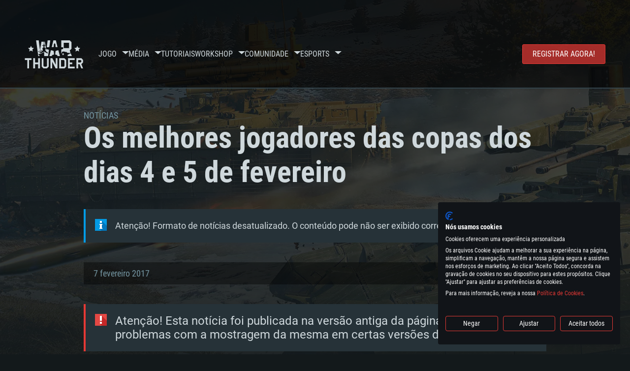

--- FILE ---
content_type: text/html; charset=UTF-8
request_url: https://warthunder.com/pt/news/915-esports-os-melhores-jogadores-das-copas-dos-dias-4-e-5-de-fevereiro-pt
body_size: 14410
content:
    
<!DOCTYPE HTML>
<html xml:lang="en" lang="pt">


<head>
<meta charset="utf-8"/>

<link rel="preconnect" href="https://js.gaijin.net"/>
<link rel="preconnect" href="https://login.gaijin.net"/>

<meta http-equiv="Content-Language" content="pt" />
<meta name="viewport" content="width=device-width">
<meta name="description" content="Jogue grátis com amigos no jogo online mais realista."/>
    <meta name="robots" content="index, follow" />
<meta name="vk-verify" content="946390" />
<meta name="twitter:card" content="summary" />
<meta name="twitter:image" content="https://warthunder.com/i/opengraph-wt.jpg" />
<meta property="fb:app_id" content="733818833421721"/>
<meta property="og:type" content="website"/>
<meta property="og:title" content="[eSports] Os melhores jogadores das copas dos dias 4 e 5 de fevereiro - Notícias - War Thunder"/>
<meta name="description" property="og:description" content="Jogue grátis com amigos no jogo online mais realista."/>
<meta id="meta_img" property="og:image" content="https://warthunder.com/i/opengraph-wt.jpg"/>
<meta property="og:url" content="https://warthunder.com/pt/news/915-esports-os-melhores-jogadores-das-copas-dos-dias-4-e-5-de-fevereiro-pt"/>
<meta name="msapplication-config" content="https://warthunder.com/i/favicons/browserconfig.xml" />
<meta name="msapplication-TileColor" content="#ffffff">
<meta name="msapplication-TileImage" content="https://warthunder.com/i/favicons/mstile-70x70.png">
<meta name="msapplication-TileImage" content="https://warthunder.com/i/favicons/mstile-144x144.png">
<meta name="msapplication-TileImage" content="https://warthunder.com/i/favicons/mstile-150x150.png">
<meta name="msapplication-TileImage" content="https://warthunder.com/i/favicons/mstile-310x150.png">
<meta name="msapplication-TileImage" content="https://warthunder.com/i/favicons/mstile-310x310.png">
<meta name="theme-color" content="#ffffff">
    <!-- Hreflang support -->
<!-- end Hreflang support -->



<meta name="google-site-verification" content="qOmpn-cDk_wb_Ih43O-C6h_A_TfjeiWRQPLA5Px26ag" />
<meta name="google-site-verification" content="PvBcjtIyH0cwgEKuqoXFi2WjFGS7NJynkFT6GytB0_s" />
<meta name='yandex-verification' content='42a9a8540eddd7b3' />

<meta name="csrf-param" content="_csrf">
<meta name="csrf-token" content="mPSsqfFG-M41691yxxR7r6m6nwGRlbHqKyqcuVHLIQGrk_jaky7P-VjcghSLUhiY3cD3ctekxLBfbe7aN5RKag==">



<link rel="canonical" href="https://warthunder.com/pt/news/915-esports-os-melhores-jogadores-das-copas-dos-dias-4-e-5-de-fevereiro-pt" />
<link rel="shortcut icon" href="https://warthunder.com/i/favicons/favicon.ico" type="image/x-icon">
<link rel="apple-touch-icon" sizes="57x57" href="https://warthunder.com/i/favicons/apple-touch-icon.png">
<link rel="apple-touch-icon" sizes="57x57" href="https://warthunder.com/i/favicons/apple-touch-icon-57x57.png">
<link rel="apple-touch-icon" sizes="60x60" href="https://warthunder.com/i/favicons/apple-touch-icon-60x60.png">
<link rel="apple-touch-icon" sizes="72x72" href="https://warthunder.com/i/favicons/apple-touch-icon-72x72.png">
<link rel="apple-touch-icon" sizes="76x76" href="https://warthunder.com/i/favicons/apple-touch-icon-76x76.png">
<link rel="apple-touch-icon" sizes="114x114" href="https://warthunder.com/i/favicons/apple-touch-icon-114x114.png">
<link rel="apple-touch-icon" sizes="120x120" href="https://warthunder.com/i/favicons/apple-touch-icon-120x120.png">
<link rel="apple-touch-icon" sizes="144x144" href="https://warthunder.com/i/favicons/apple-touch-icon-144x144.png">
<link rel="apple-touch-icon" sizes="152x152" href="https://warthunder.com/i/favicons/apple-touch-icon-152x152.png">
<link rel="apple-touch-icon" sizes="180x180" href="https://warthunder.com/i/favicons/apple-touch-icon-180x180.png">
<link rel="icon" type="image/png" href="https://warthunder.com/i/favicons/favicon-32x32.png" sizes="32x32">
<link rel="icon" type="image/png" href="https://warthunder.com/i/favicons/favicon-32x32.png" sizes="32x32">
<link rel="icon" type="image/png" href="https://warthunder.com/i/favicons/android-icon-192x192.png" sizes="192x192">
<link rel="icon" type="image/png" href="https://warthunder.com/i/favicons/favicon-16x16.png" sizes="16x16">
<link rel="mask-icon" href="https://warthunder.com/i/favicons/safari-pinned-tab.svg" color="#5bbad5">
<link rel="manifest" href="https://warthunder.com/i/favicons/manifest.json">

    <link rel="preconnect" href="https://embed.gaijin.net">
    <link rel="preconnect" href="https://login.gaijin.net">



<title>[eSports] Os melhores jogadores das copas dos dias 4 e 5 de fevereiro - Notícias - War Thunder</title>
<base href="https://warthunder.com/" local="false" host="warthunder.com" />

<link rel="preload" href=" https://warthunder.com/css/fonts.css" as="style" data-style-preload>
    <link href="https://warthunder.com/assets/index.css?v=95cb2dae" type="text/css" rel="stylesheet" charset="utf-8" />

            <!-- Google Tag Manager -->
        <script>
            (function(w,d,s,l,i){w[l]=w[l]||[];w[l].push({'gtm.start':
				    new Date().getTime(),event:'gtm.js'});var f=d.getElementsByTagName(s)[0],
			    j=d.createElement(s),dl=l!='dataLayer'?'&l='+l:'';j.async=true;j.src=
			    'https://www.googletagmanager.com/gtm.js?id='+i+dl;f.parentNode.insertBefore(j,f);
		    })(window,document,'script','dataLayer','GTM-HWDXK');
        </script>
        <noscript>
            <iframe src="https://www.googletagmanager.com/ns.html?id=GTM-HWDXK"
                          height="0" width="0" style="display:none;visibility:hidden"></iframe>
        </noscript>
        <!-- End Google Tag Manager -->

        <script type="text/javascript">
            const GTAG_ID = 'GTM-HWDXK';
            const GA4_STREAM_ID = 'G-3KX7RD39Z5';

            window.dataLayer = window.dataLayer || [];
            function gtag(){dataLayer.push(arguments);}

            gtag('js', new Date());
            gtag('config', GTAG_ID);

            const getGoogleClientID = new Promise(resolve => {
                gtag('get', GA4_STREAM_ID, 'client_id', resolve)
            });

            getGoogleClientID.then((gClid) => {
                if(window.preconfig) {
                    window.preconfig.analytics.googleClientID = gClid
                }
            })
        </script>
            <script type="text/javascript" src="https://warthunder.com/js/redesign_legacy.min.js?v=95cb2dae"></script>
    <script defer type="text/javascript" src="https://warthunder.com/assets/index.js?v=95cb2dae"></script>

    <script type="text/javascript" src="https://warthunder.com/js/bootstrap.min.js"></script>
</head>
<body id="bodyRoot" class="body_promo-open  gaijin">

<script type="application/javascript">
    ((w) => {
        const gseaFrom = '&from=bmV3cy85MTUtZXNwb3J0cy1vcy1tZWxob3Jlcy1qb2dhZG9yZXMtZGFzLWNvcGFzLWRvcy1kaWFzLTQtZS01LWRlLWZldmVyZWlyby1wdA==&from_base=1';
        const hostName = 'warthunder.com';
        const lang = 'pt';

        function onLogout() {
            const csrfToken = $('meta[name="csrf-token"]').attr('content');
            const csrfParam = $('meta[name="csrf-param"]').attr('content');
            $.post(`/${lang}/logout`, {[csrfParam]: csrfToken}, function (data) {
                window.location.reload();
            });
        }

        w['GSEA_init'] = {
            debug: false,

            loginURI: 'https://login.gaijin.net',
            embedURI: 'https://embed.gaijin.net',

            embed: {
                template: 'default',
                page: 'default',
                language: 'pt',
            },

            autoLogin: true,
            sessionPolling: true,
            sessionPollingInterval: 10 * 60000,
            uid: '',
            jwt: '',
            queryContext: 'https://login.gaijin.net/pt/sso/reLogin/?return_url=aHR0cHM6Ly93YXJ0aHVuZGVyLmNvbS9wdC9uZXdzLzkxNS1lc3BvcnRzLW9zLW1lbGhvcmVzLWpvZ2Fkb3Jlcy1kYXMtY29wYXMtZG9zLWRpYXMtNC1lLTUtZGUtZmV2ZXJlaXJvLXB0&crc=ec68ed3c2d1184ceeeba70d5c4bdef59&public_key=IwdDDrPgUfXo3CYkaiwR&domain=warthunder.com&base_return_url=1&refresh_token=1',
            onLoad: (client) => {
                client.on('change', (newSession, oldSession) => {
                    if (newSession.uid !== oldSession.uid) {
                        if (newSession.rt) {
                            window.location = `https://${hostName}/extLogin?refresh_token=${newSession.rt}${gseaFrom}`
                        } else if (!newSession.uid) {
                            onLogout()
                        }
                    }
                });

                client.on('logout', () => {
                    onLogout();
                    return;
                });
            }
        }
    })(window);
</script>
<script src="https://login.gaijin.net/gsea/gsea.js" defer></script>

<script type="application/javascript">
    ((w) => {
        const fromGSEALangMap = {
            'ja': 'jp',
            'cs': 'cz',
        };
        const fromGSEALang = (lng)=>(fromGSEALangMap[lng] || lng);

        
        
        
        w['GCM_init'] = {"mobileBreakpoint":640,"maxContentWidth":"100%","shop":{"uri":"https:\/\/store.gaijin.net\/catalog.php?category=WarThunder&partner=News&partner_val=8jrteghy","label":"Store","style":"gold"},"profile":null,"support":{"uri":"https:\/\/support.gaijin.net","label":"Support"},"links":[{"label":"Procurar","uri":"pt\/search"}],"langList":["en","de","ru","fr","es","pt","pl","cs","ko","zh"],"lang":"pt"};
        w['GCM_init']['onLoad'] = [
            (client) => {
                client.on('lang_change', (lang) => {
                    lang = fromGSEALang(lang);
                    let pathName = w.location.pathname.replace(/^\/[a-z]{2}\/?/, '');
                    w.location = w.location.origin + '/' + lang + '/';

                    if (pathName.startsWith('news/')) {
                        w.location = w.location.origin + '/' + lang + '/news';
                        return;
                    }

                    if (pathName.startsWith('game/changelog')) {
                        w.location = w.location.origin + '/' + lang + '/game/changelog';
                        return;
                    }

                    w.location = w.location.origin + '/' + lang + '/' + pathName;
                })
            }
        ];
    })(window);
</script>
<script src="https://login.gaijin.net/gcm/gcm.js" container-id="GCM-Container" defer></script>

<div id="page-bg"></div>

<div class="bg-modal-wnd js-bg-modal-wnd"></div>

<div id="GCM-Container"></div>

<header id="headerRoot">
    <div class="header__sticky-trigger js-scroll-watch__toggle-block"
         data-scroll-watch-target-id="headerRoot"
         data-scroll-watch-css-class="header_sticky"
    ></div>

    <div class="header-mobile">
        <div class="header-mobile__menu-trigger js-toggle-class"
            data-toggle-class="header_open-menu"
            data-toggle-target-id="headerRoot"
            data-body-block
        >
            <svg>
                <use href="/assets/img/svg/icon-trigger-lines.svg#icon-trigger-lines" />
            </svg>
        </div>

            </div>

    <div class="header">
        <div class="header-mobile__menu-header">
            <a class="header-mobile__home-link " href="/"></a>

            <div class="header__mobile-close header-mobile__menu-close js-toggle-class"
                 data-toggle-class="header_open-menu"
                 data-toggle-target-id="headerRoot"
                 data-body-block
            >
                <svg>
                    <use href="/assets/img/svg/icon-cross.svg#icon-cross" />
                </svg>
            </div>
        </div>

        <div class="header__wrapper">
                            <a class="header__logo" href="https://warthunder.com/pt/">
                    <svg class="svg">
                        <use href="/assets/img/svg/logo-wt.svg#logo-wt" />
                    </svg>
                </a>
            
            

<ul class="header__nav header-nav">
                            <li class="header-nav__item ">
                            <a class="header-nav__item-name" href="/pt/game/about" >
                    Jogo
                </a><!-- /head-menu__link -->
                                        <div class="header-nav__dropdown header-dropdown">
                    <div class="header-dropdown__trigger js-toggle-class"
                         data-toggle-class="header-dropdown__trigger--open"
                    >
                        ^
                    </div>

                    <ul class="header-dropdown__menu">
                                                                                    <li class="header-dropdown__menu-item ">
                                    <a href="/pt/game/about/" class="header-dropdown__menu-link" >
                                        Acerca do jogo

                                        
                                                                            </a><!-- /head-submenu__link -->
                                </li><!-- /head-submenu__item -->
                                                                                                                <li class="header-dropdown__menu-item ">
                                    <a href="/pt/news" class="header-dropdown__menu-link" >
                                        Notícias

                                        
                                                                            </a><!-- /head-submenu__link -->
                                </li><!-- /head-submenu__item -->
                                                                                                                <li class="header-dropdown__menu-item ">
                                    <a href="/pt/news/?tags=Desenvolvimento" class="header-dropdown__menu-link" >
                                        Devblog

                                        
                                                                            </a><!-- /head-submenu__link -->
                                </li><!-- /head-submenu__item -->
                                                                                                                <li class="header-dropdown__menu-item ">
                                    <a href="/pt/game/technics/" class="header-dropdown__menu-link" >
                                        Veículos Militares

                                        
                                                                            </a><!-- /head-submenu__link -->
                                </li><!-- /head-submenu__item -->
                                                                                                                <li class="header-dropdown__menu-item ">
                                    <a href="/pt/game/faq/" class="header-dropdown__menu-link" >
                                        FAQ

                                        
                                                                            </a><!-- /head-submenu__link -->
                                </li><!-- /head-submenu__item -->
                                                                                                                <li class="header-dropdown__menu-item ">
                                    <a href="/pt/wtm/" class="header-dropdown__menu-link" >
                                        War Thunder Mobile

                                        
                                                                            </a><!-- /head-submenu__link -->
                                </li><!-- /head-submenu__item -->
                                                                                                                <li class="header-dropdown__menu-item ">
                                    <a href="/pt/game/changelog/" class="header-dropdown__menu-link" >
                                        Changelog

                                        
                                                                            </a><!-- /head-submenu__link -->
                                </li><!-- /head-submenu__item -->
                                                                                                                <li class="header-dropdown__menu-item ">
                                    <a href="/pt/game/invite-friend/" class="header-dropdown__menu-link" >
                                        Convites

                                        
                                                                            </a><!-- /head-submenu__link -->
                                </li><!-- /head-submenu__item -->
                                                                                                                <li class="header-dropdown__menu-item ">
                                    <a href="/pt/community/gaijinpass/" class="header-dropdown__menu-link" >
                                        Gaijin Pass

                                        
                                                                            </a><!-- /head-submenu__link -->
                                </li><!-- /head-submenu__item -->
                                                                                                                <li class="header-dropdown__menu-item ">
                                    <a href="/pt/game/soft/" class="header-dropdown__menu-link" >
                                        Software útil

                                        
                                                                            </a><!-- /head-submenu__link -->
                                </li><!-- /head-submenu__item -->
                                                                        </ul><!-- /head-submenu__list -->
                </div>
                    </li><!-- /head-menu__item -->
                                    <li class="header-nav__item ">
                            <a class="header-nav__item-name" href="/pt/media" >
                    Média
                </a><!-- /head-menu__link -->
                                        <div class="header-nav__dropdown header-dropdown">
                    <div class="header-dropdown__trigger js-toggle-class"
                         data-toggle-class="header-dropdown__trigger--open"
                    >
                        ^
                    </div>

                    <ul class="header-dropdown__menu">
                                                                                    <li class="header-dropdown__menu-item  header-dropdown__menu-item--promo">
                                    <a href="/pt/media/partnership/" class="header-dropdown__menu-link" >
                                        Parceria

                                                                                    <svg class="header-dropdown__icon-community">
                                                <use href="/assets/img/svg/icon-community.svg#icon-community" />
                                            </svg>
                                        
                                                                            </a><!-- /head-submenu__link -->
                                </li><!-- /head-submenu__item -->
                                                                                                                <li class="header-dropdown__menu-item ">
                                    <a href="/pt/media/video/" class="header-dropdown__menu-link" >
                                        Video

                                        
                                                                            </a><!-- /head-submenu__link -->
                                </li><!-- /head-submenu__item -->
                                                                                                                <li class="header-dropdown__menu-item ">
                                    <a href="/pt/media/screenshots/" class="header-dropdown__menu-link" >
                                        Capturas de ecrã

                                        
                                                                            </a><!-- /head-submenu__link -->
                                </li><!-- /head-submenu__item -->
                                                                                                                <li class="header-dropdown__menu-item ">
                                    <a href="/pt/media/wallpapers/" class="header-dropdown__menu-link" >
                                        Wallpapers

                                        
                                                                            </a><!-- /head-submenu__link -->
                                </li><!-- /head-submenu__item -->
                                                                                                                <li class="header-dropdown__menu-item ">
                                    <a href="/pt/soundtrack/" class="header-dropdown__menu-link" >
                                        Banda Sonora

                                        
                                                                            </a><!-- /head-submenu__link -->
                                </li><!-- /head-submenu__item -->
                                                                                                                <li class="header-dropdown__menu-item ">
                                    <a href="/pt/media/presskit/" class="header-dropdown__menu-link" >
                                        Kit-Imprensa

                                        
                                                                            </a><!-- /head-submenu__link -->
                                </li><!-- /head-submenu__item -->
                                                                        </ul><!-- /head-submenu__list -->
                </div>
                    </li><!-- /head-menu__item -->
                                                <li class="header-nav__item ">
                            <a class="header-nav__item-name" href="/pt/media/tutorials" >
                    Tutoriais
                </a><!-- /head-menu__link -->
                                </li><!-- /head-menu__item -->
                                    <li class="header-nav__item ">
                            <a class="header-nav__item-name" href="/pt/community/workshop" >
                    Workshop
                </a><!-- /head-menu__link -->
                                        <div class="header-nav__dropdown header-dropdown">
                    <div class="header-dropdown__trigger js-toggle-class"
                         data-toggle-class="header-dropdown__trigger--open"
                    >
                        ^
                    </div>

                    <ul class="header-dropdown__menu">
                                                                                    <li class="header-dropdown__menu-item external-colored">
                                    <a href="//wiki.warthunder.com/war_thunder_cdk" class="header-dropdown__menu-link"   target="_blank" >
                                        War Thunder CDK

                                        
                                                                                    <svg class="header-dropdown__icon-out">
                                                <use href="/assets/img/svg/icon-out.svg#icon-out" />
                                            </svg>
                                                                            </a><!-- /head-submenu__link -->
                                </li><!-- /head-submenu__item -->
                                                                                                                <li class="header-dropdown__menu-item external">
                                    <a href="https://live.warthunder.com/feed/camouflages/?lang=en" class="header-dropdown__menu-link"   target="_blank" >
                                        Camuflagens

                                        
                                                                                    <svg class="header-dropdown__icon-out">
                                                <use href="/assets/img/svg/icon-out.svg#icon-out" />
                                            </svg>
                                                                            </a><!-- /head-submenu__link -->
                                </li><!-- /head-submenu__item -->
                                                                                                                <li class="header-dropdown__menu-item external">
                                    <a href="https://live.warthunder.com/feed/missions/?lang=en" class="header-dropdown__menu-link"   target="_blank" >
                                        Missões

                                        
                                                                                    <svg class="header-dropdown__icon-out">
                                                <use href="/assets/img/svg/icon-out.svg#icon-out" />
                                            </svg>
                                                                            </a><!-- /head-submenu__link -->
                                </li><!-- /head-submenu__item -->
                                                                                                                <li class="header-dropdown__menu-item external">
                                    <a href="https://live.warthunder.com/feed/locations/?lang=en" class="header-dropdown__menu-link"   target="_blank" >
                                        Locais

                                        
                                                                                    <svg class="header-dropdown__icon-out">
                                                <use href="/assets/img/svg/icon-out.svg#icon-out" />
                                            </svg>
                                                                            </a><!-- /head-submenu__link -->
                                </li><!-- /head-submenu__item -->
                                                                                                                <li class="header-dropdown__menu-item external">
                                    <a href="https://live.warthunder.com/feed/models/?lang=en" class="header-dropdown__menu-link"   target="_blank" >
                                        Modelos

                                        
                                                                                    <svg class="header-dropdown__icon-out">
                                                <use href="/assets/img/svg/icon-out.svg#icon-out" />
                                            </svg>
                                                                            </a><!-- /head-submenu__link -->
                                </li><!-- /head-submenu__item -->
                                                                        </ul><!-- /head-submenu__list -->
                </div>
                    </li><!-- /head-menu__item -->
                                    <li class="header-nav__item ">
                            <a class="header-nav__item-name" href="/pt/community" >
                    Comunidade
                </a><!-- /head-menu__link -->
                                        <div class="header-nav__dropdown header-dropdown">
                    <div class="header-dropdown__trigger js-toggle-class"
                         data-toggle-class="header-dropdown__trigger--open"
                    >
                        ^
                    </div>

                    <ul class="header-dropdown__menu">
                                                                                    <li class="header-dropdown__menu-item external">
                                    <a href="https://live.warthunder.com/?lang=en" class="header-dropdown__menu-link"   target="_blank" >
                                        WT Live

                                        
                                                                                    <svg class="header-dropdown__icon-out">
                                                <use href="/assets/img/svg/icon-out.svg#icon-out" />
                                            </svg>
                                                                            </a><!-- /head-submenu__link -->
                                </li><!-- /head-submenu__item -->
                                                                                                                <li class="header-dropdown__menu-item external">
                                    <a href="https://live.warthunder.com/feed/images/?lang=en" class="header-dropdown__menu-link"   target="_blank" >
                                        Imagens

                                        
                                                                                    <svg class="header-dropdown__icon-out">
                                                <use href="/assets/img/svg/icon-out.svg#icon-out" />
                                            </svg>
                                                                            </a><!-- /head-submenu__link -->
                                </li><!-- /head-submenu__item -->
                                                                                                                <li class="header-dropdown__menu-item external">
                                    <a href="https://www.youtube.com/user/gaijinent?sub_confirmation=1" class="header-dropdown__menu-link"   target="_blank" >
                                        Videos

                                        
                                                                                    <svg class="header-dropdown__icon-out">
                                                <use href="/assets/img/svg/icon-out.svg#icon-out" />
                                            </svg>
                                                                            </a><!-- /head-submenu__link -->
                                </li><!-- /head-submenu__item -->
                                                                                                                <li class="header-dropdown__menu-item external">
                                    <a href="https://forum.warthunder.com/c/national-communities/comunidade-lingua-portuguesa/80" class="header-dropdown__menu-link"   target="_blank" >
                                        Fórum

                                        
                                                                                    <svg class="header-dropdown__icon-out">
                                                <use href="/assets/img/svg/icon-out.svg#icon-out" />
                                            </svg>
                                                                            </a><!-- /head-submenu__link -->
                                </li><!-- /head-submenu__item -->
                                                                                                                <li class="header-dropdown__menu-item external">
                                    <a href="//wiki.warthunder.com" class="header-dropdown__menu-link"   target="_blank" >
                                        Wiki

                                        
                                                                                    <svg class="header-dropdown__icon-out">
                                                <use href="/assets/img/svg/icon-out.svg#icon-out" />
                                            </svg>
                                                                            </a><!-- /head-submenu__link -->
                                </li><!-- /head-submenu__item -->
                                                                                                                <li class="header-dropdown__menu-item ">
                                    <a href="/pt/community/searchplayers/" class="header-dropdown__menu-link" >
                                        Procurar Jogadores

                                        
                                                                            </a><!-- /head-submenu__link -->
                                </li><!-- /head-submenu__item -->
                                                                                                                <li class="header-dropdown__menu-item ">
                                    <a href="/pt/community/leaderboard/" class="header-dropdown__menu-link" >
                                         Tabelas de líderes 

                                        
                                                                            </a><!-- /head-submenu__link -->
                                </li><!-- /head-submenu__item -->
                                                                                                                <li class="header-dropdown__menu-item ">
                                    <a href="/pt/tournament/replay/" class="header-dropdown__menu-link" >
                                        Replays

                                        
                                                                            </a><!-- /head-submenu__link -->
                                </li><!-- /head-submenu__item -->
                                                                        </ul><!-- /head-submenu__list -->
                </div>
                    </li><!-- /head-menu__item -->
                                    <li class="header-nav__item ">
                            <a class="header-nav__item-name" href="/pt/esport" >
                     Esports 
                </a><!-- /head-menu__link -->
                                        <div class="header-nav__dropdown header-dropdown">
                    <div class="header-dropdown__trigger js-toggle-class"
                         data-toggle-class="header-dropdown__trigger--open"
                    >
                        ^
                    </div>

                    <ul class="header-dropdown__menu">
                                                                                    <li class="header-dropdown__menu-item external">
                                    <a href="https://tss.warthunder.com" class="header-dropdown__menu-link"   target="_blank" >
                                         TSS 

                                        
                                                                                    <svg class="header-dropdown__icon-out">
                                                <use href="/assets/img/svg/icon-out.svg#icon-out" />
                                            </svg>
                                                                            </a><!-- /head-submenu__link -->
                                </li><!-- /head-submenu__item -->
                                                                                                                <li class="header-dropdown__menu-item ">
                                    <a href="/pt/community/clansleaderboard/" class="header-dropdown__menu-link" >
                                        Tabelas de Esquadrões

                                        
                                                                            </a><!-- /head-submenu__link -->
                                </li><!-- /head-submenu__item -->
                                                                                                                <li class="header-dropdown__menu-item ">
                                    <a href="/pt/community/regiments/" class="header-dropdown__menu-link" >
                                        Esquadrões

                                        
                                                                            </a><!-- /head-submenu__link -->
                                </li><!-- /head-submenu__item -->
                                                                                                                <li class="header-dropdown__menu-item ">
                                    <a href="/pt/text/wtcsleaderboard/" class="header-dropdown__menu-link" >
                                         WTCS Tabelas de líderes 

                                        
                                                                            </a><!-- /head-submenu__link -->
                                </li><!-- /head-submenu__item -->
                                                                        </ul><!-- /head-submenu__list -->
                </div>
                    </li><!-- /head-menu__item -->
            
            <li class="header-nav__item header-nav__item--to-right">
            <a class="header-nav__button button button--x-small button--red-bg global__uppercase" href="/pt/enjoy">
                Registrar Agora!
            </a>
        </li>
    </ul><!-- /head-menu__list -->

                    </div>
    </div>

        </header>

<div class="content">
    <div class="content__background global__mobile-hidden">

                    <img class="content__background-image js-parallax-scroll__block js-lazy-load"
                 data-scroll-watch-top
                 data-src="https://warthunder.com/i/bg-fon/site_theme_line_of_contact_1.webp?v=95cb2dae"
                 alt="War Thunder background"
            />
        
        
            </div>

    
    
        <div >

    
    
            <div class="popup-new is-hidden js-popup" id="SystemReq">
            <div class="popup-new__overlay js-popup__close">&nbsp;</div>

            <div class="popup-new__content popup-content">
                <div class="popup-content__close js-popup__close">
                    <svg>
                        <use href="/assets/img/svg/icon-cross.svg#icon-cross" />
                    </svg>
                </div>

                <div class="popup-content__wrapper">
                    <section class="tabs js-change-tabs">
                        <div class="tabs__title game-title global__uppercase">
                            Requerimentos de Sistema
                        </div>

                        <ul class="tabs__tab-list">
	<li class="tabs__tab-item js-change-tabs__name is-current" data-change-tabs-show-class="systemTab_pc">PC</li>
	<li class="tabs__tab-item js-change-tabs__name" data-change-tabs-show-class="systemTab_mac">MAC</li>
	<li class="tabs__tab-item js-change-tabs__name" data-change-tabs-show-class="systemTab_linux">Linux</li>
</ul>

<div class="tabs__content-wrapper">
<div class="systemTab_pc tabs__tab-content">
<div class="system-requirements">
<div class="system-requirements__item-wrapper">
<div class="system-requirements__title">M&iacute;nimo</div>

<ul class="system-requirements__list">
	<li class="system-requirements__item">Sistema Operativo: Windows 10 (64 bit)</li>
	<li class="system-requirements__item">Processador: Dual-Core 2.2 GHz</li>
	<li class="system-requirements__item">Mem&oacute;ria: 4GB</li>
	<li class="system-requirements__item">Placa Gr&aacute;fica: Placa com DirectX 11: AMD Radeon 77XX / NVIDIA GeForce GTX 660. Resolu&ccedil;&atilde;o m&iacute;nima suportada: 720p</li>
	<li class="system-requirements__item">Network: Internet de banda larga.</li>
	<li class="system-requirements__item">Disco: 23,1 GB</li>
</ul>
</div>

<div class="system-requirements__item-wrapper">
<div class="system-requirements__title">Recomendado</div>

<ul class="system-requirements__list">
	<li class="system-requirements__item">Sistema Operativo: Windows 10/11 (64 bit)</li>
	<li class="system-requirements__item">Processador: Intel Core i5, Ryzen 5 3600 ou superior</li>
	<li class="system-requirements__item">Mem&oacute;ria: 16 GB ou mais</li>
	<li class="system-requirements__item">Placa Gr&aacute;fica: Placa com DirectX 11 ou superior; Nvidia GeForce 1060 ou superior, Radeon RX 570 ou superior</li>
	<li class="system-requirements__item">Network: Internet de banda larga.</li>
	<li class="system-requirements__item">Disco: 75,9 GB</li>
</ul>
</div>
</div>
</div>

<div class="systemTab_mac tabs__tab-content">
<div class="system-requirements">
<div class="system-requirements__item-wrapper">
<div class="system-requirements__title">M&iacute;nimo</div>

<ul class="system-requirements__list">
	<li class="system-requirements__item">Sistema Operativo: Mac OS Big Sur 11.0 ou vers&atilde;o mais recente</li>
	<li class="system-requirements__item">Processador: Core i5 2.2GHz m&iacute;nimo (Intel Xeon n&atilde;o suportado)</li>
	<li class="system-requirements__item">Mem&oacute;ria: 6 GB</li>
	<li class="system-requirements__item">Placa Gr&aacute;fica: Intel Iris Pro 5200 (Mac), equivalentes AMD/Nvidia para Mac. Resolu&ccedil;&atilde;o m&iacute;nima suportada: 720p com suporte Metal.</li>
	<li class="system-requirements__item">Network: Internet de banda larga.</li>
	<li class="system-requirements__item">Disco: 21,5 GB</li>
</ul>
</div>

<div class="system-requirements__item-wrapper">
<div class="system-requirements__title">Recomendado</div>

<ul class="system-requirements__list">
	<li class="system-requirements__item">Sistema Operativo: Mac OS Big Sur 11.0 ou vers&atilde;o mais recente</li>
	<li class="system-requirements__item">Processador: Core i7 (Intel Xeon n&atilde;o suportado)</li>
	<li class="system-requirements__item">Mem&oacute;ria: 8 GB</li>
	<li class="system-requirements__item">Placa Gr&aacute;fica: Radeon Vega II ou superior com suporte Metal.</li>
	<li class="system-requirements__item">Network: Internet de banda larga.</li>
	<li class="system-requirements__item">Disco: 60,2 GB</li>
</ul>
</div>
</div>
</div>

<div class="systemTab_linux tabs__tab-content">
<div class="system-requirements">
<div class="system-requirements__item-wrapper">
<div class="system-requirements__title">M&iacute;nimo</div>

<ul class="system-requirements__list">
	<li class="system-requirements__item">Sistema Operativo: Distribui&ccedil;&otilde;es mais modernas do Linux de 64bit</li>
	<li class="system-requirements__item">Processador: Dual-Core 2.4 GHz</li>
	<li class="system-requirements__item">Mem&oacute;ria: 4 GB</li>
	<li class="system-requirements__item">Placa Gr&aacute;fica: NVIDIA 660 com os drivers mais recentes (n&atilde;o mais de 6 meses) / equivalentes AMD com os drivers mais recentes com suporte Vulkan (n&atilde;o mais de 6 meses); Resolu&ccedil;&atilde;o m&iacute;nima suportada: 720p.</li>
	<li class="system-requirements__item">Network: Internet de banda larga.</li>
	<li class="system-requirements__item">Disco: 21,5 GB</li>
</ul>
</div>

<div class="system-requirements__item-wrapper">
<div class="system-requirements__title">Recomendado</div>

<ul class="system-requirements__list">
	<li class="system-requirements__item">Sistema Operativo: Ubuntu 20.04 64bit</li>
	<li class="system-requirements__item">Processador: Intel Core i7</li>
	<li class="system-requirements__item">Mem&oacute;ria: 16 GB</li>
	<li class="system-requirements__item">Placa Gr&aacute;fica: NVIDIA 1060 com os drivers mais recentes (n&atilde;o mais de 6 meses) / equivalentes AMD (Radeon RX 570) com os drivers mais recentes (n&atilde;o mais de 6 meses) com suporte Vulkan.</li>
	<li class="system-requirements__item">Network: Internet de banda larga.</li>
	<li class="system-requirements__item">Disco: 60,2 GB</li>
</ul>
</div>
</div>
</div>
</div>

                    </section>
                </div>
            </div>
        </div>
    
    
    <div >

        <div >
            
    <div class="content__header content__header--narrow">
        <div class="content__breadcrumbs breadcrumbs" itemscope itemtype="http://schema.org/BreadcrumbList">
            <ul class="breadcrumbs__list" itemscope itemtype="http://schema.org/BreadcrumbList">
                <li class="breadcrumbs__list-item"
                    itemprop="itemListElement" itemscope
                    itemtype="http://schema.org/ListItem"
                >
                    <a class="breadcrumbs__link" href="/pt/news" itemprop="item">
                        <span itemprop="name">
                            Notícias
                        </span>
                    </a>
                </li>
            </ul>
        </div>

        <div class="content__title">
            Os melhores jogadores das copas dos dias 4 e 5 de fevereiro
        </div>
    </div>

    <section class="section section--narrow">
        <div class="advise advise__for-news advise--info e-accentBlock">
            Atenção! Formato de notícias desatualizado. O conteúdo pode não ser exibido corretamente.
        </div>
    </section>

    <section class="section section--narrow">
        <div class="article-meta">
            7 fevereiro 2017

                                                <a class="article-meta__button button button--small"
                       href="https://warthunder.com/pt/news/?tags=eSports"
                    >
                        eSports
                    </a>
                                    </div>
    </section>

<section class="section section--narrow article">
            <div class="advise advise--error">
            Atenção! Esta notícia foi publicada na versão antiga da página. Pode haver problemas com a mostragem da mesma em certas versões do navegador.
        </div>
    
    <p dir="ltr"><a href="https://tss.warthunder.com/" target="_blank"><span style="color:rgb(105, 105, 105)"><img alt="" src="https://static.warthunder.com/upload/image/!%202017%20NEWS/02%20February/Weekend_tournaments/Tournament_winners_EN_f26e300c4caf8c516c80540f11f18f9b.jpg" style="border-style:solid; border-width:1px; height:235px; width:940px" /></span></a></p>

<p><span style="font-size:18px">Pilotos e tanqueiros!</span><br />
<span style="font-size:18px">Voc&ecirc; est&aacute; pronto para conhecer os campe&otilde;es deste fim de semana dos&nbsp;blitz-tournaments do nosso portal&nbsp;</span><a href="https://tss.warthunder.com/index.php" style="font-size: 18px; text-align: center;" target="_blank">TSS</a><span style="font-size:18px">?</span></p>

<hr />
<h3>Competi&ccedil;&otilde;es das for&ccedil;as terrestres<a href="https://tss.warthunder.com/index.php?action=tournament&amp;id=1504#info-info_bracket" style="text-align: center;" target="_blank"><img alt="" src="https://static.warthunder.com/upload/image/!%202017%20NEWS/02%20February/Weekend_tournaments/Report_AB_1x1_Tank_e6bb1f66d34199c74b945cf2db5c5032.png" style="height:100px; width:800px" /></a></h3>

<p style="text-align:justify">No&nbsp;<strong>Tank blitz-tournament 1x1 no modo Arcada</strong>, <strong><a href="https://warthunder.com/en/community/userinfo/?nick=Sasha08104" target="_blank">Sasha08104</a></strong>&nbsp;foi o jogador mais forte. Ele jogou contra&nbsp;<strong><a href="https://warthunder.com/en/community/userinfo/?nick=__ZE_VS__" target="_blank">__ZE_VS__</a></strong>&nbsp;na final&nbsp;- ele alcan&ccedil;ou o segundo lugar pela segunda vez seguida e mostrou um consistente elevado n&iacute;vel de habilidade. O terceiro lugar foi dividido entre&nbsp;<strong><a href="https://warthunder.com/en/community/userinfo/?nick=Bodedi" target="_blank">Bodedi</a></strong>&nbsp;e o campe&atilde;o da copa da &uacute;ltima semana,&nbsp;<strong><a href="https://warthunder.com/en/community/userinfo/?nick=PeGWHiTe" target="_blank">PeGWHiTe</a></strong>.</p>

<ul>
	<li style="text-align:justify"><a href="https://tss.warthunder.com/index.php?action=tournament&amp;id=1504#info-info_bracket" target="_blank">Assista &agrave;s repeti&ccedil;&otilde;es da copa</a></li>
</ul>

<hr />
<p style="text-align:center">​<a href="https://tss.warthunder.com/index.php?action=tournament&amp;id=1500#info-info_bracket" target="_blank"><img alt="" src="https://static.warthunder.com/upload/image/!%202017%20NEWS/02%20February/Weekend_tournaments/Report_RB_1x1_Tank_33bf9af656519f507b3e7444cb864f8e.png" style="height:100px; width:800px" /></a></p>

<p style="text-align:justify"><strong><a href="https://warthunder.com/en/community/userinfo/?nick=_PeeKaBoo_" target="_blank">_PeeKaBoo_</a></strong> continua a sua s&eacute;rie de vit&oacute;rias nos blitz-tournaments - esta vez ele ganhou o <strong>Tank blitz-tournament 1x1 no modo Real&iacute;stico</strong>! O seu oponente principal foi desta vez&nbsp;<strong><a href="https://warthunder.com/en/community/userinfo/?nick=ookk91" target="_blank">ookk91</a></strong>, que terminou em segundo lugar.</p>

<ul>
	<li style="text-align:justify"><a href="https://tss.warthunder.com/index.php?action=tournament&amp;id=1500#info-info_bracket" target="_blank">Assista &agrave;s repeti&ccedil;&otilde;es da copa</a></li>
</ul>

<hr />
<h3 style="text-align:center"><a href="https://tss.warthunder.com/index.php?action=tournament&amp;id=1502#info-info_bracket" target="_blank"><img alt="" src="https://static.warthunder.com/upload/image/!%202017%20NEWS/02%20February/Weekend_tournaments/Report_SB_1x1_Tank_e0f5c55ce159cb850be577aa2b31fcdc.png" style="height:100px; width:800px" /></a></h3>

<p style="text-align:justify">O vencedor do&nbsp;<strong>Tank blitz-tournament 1x1 no modo Simula&ccedil;&atilde;o</strong>&nbsp;foi&nbsp;<strong><a href="https://warthunder.com/en/community/userinfo/?nick=_K1LLER_" target="_blank">_K1LLER_</a></strong>, que provou novamente que desistir ap&oacute;s a primeira derrota n&atilde;o &eacute; uma op&ccedil;&atilde;o. Na dura batalha contra&nbsp;<strong><a href="https://warthunder.com/en/community/userinfo/?nick=_Amigo__" target="_blank">_Amigo__</a></strong>, ele conseguiu chegar ao topo. O terceiro lugar pertenceu a&nbsp;<strong><a href="https://warthunder.com/en/community/userinfo/?nick=Evil_WARRIOR" target="_blank">Evil_WARRIOR</a></strong>, que perdeu apenas para os finalistas.</p>

<ul>
	<li style="text-align:justify"><a href="https://tss.warthunder.com/index.php?action=tournament&amp;id=1502#info-info_bracket" target="_blank">Brackets e repeti&ccedil;&otilde;es da copa</a></li>
</ul>

<hr />
<h3>Competi&ccedil;&otilde;es das for&ccedil;as a&eacute;reas</h3>

<p style="text-align:center">​<a href="https://tss.warthunder.com/index.php?action=tournament&amp;id=1503#info-info_bracket" target="_blank"><img alt="" src="https://static.warthunder.com/upload/image/!%202017%20NEWS/02%20February/Weekend_tournaments/Report_AB_1x1_Air_f384d7ef2cc7ce95d084fffbfff256e4.png" style="height:100px; width:800px" /></a></p>

<p style="text-align:justify">Dois jogadores estavam liderando os c&eacute;us no&nbsp;<strong>Air blitz-tournament 1x1 do modo Arcada</strong>&nbsp;- <strong><a href="https://warthunder.com/en/community/userinfo/?nick=_Scharfrichter_" target="_blank">_Scharfrichter_</a></strong>&nbsp;e&nbsp;<strong><a href="https://warthunder.com/en/community/userinfo/?nick=kaz_ahmet_007" target="_blank">kaz_ahmet_007</a></strong>. Na final, _Scharfrichter_ ganhou ap&oacute;s uma decisiva manobra no terceiro minuto do duelo.</p>

<ul>
	<li style="text-align:justify"><a href="https://tss.warthunder.com/index.php?action=tournament&amp;id=1503#info-info_bracket" target="_blank">Brackets e repeti&ccedil;&otilde;es da copa</a></li>
</ul>

<hr />
<p style="text-align:center"><a href="https://tss.warthunder.com/index.php?action=tournament&amp;id=1501#info-info_bracket" target="_blank"><img alt="" src="https://static.warthunder.com/upload/image/!%202017%20NEWS/02%20February/Weekend_tournaments/Report_RB_1x1_Air_78a7541b2aba5840b0e9ed9d193b209f.png" style="height:100px; width:800px" /></a></p>

<p style="text-align:justify"><strong><a href="https://warthunder.com/en/community/userinfo/?nick=_Ulan_KG" target="_blank">_Ulan_KG</a></strong>&nbsp;foi o melhor do <strong>Air blitz-tournament 1x1 no modo Real&iacute;stico</strong>&nbsp;- ele n&atilde;o perdeu qualquer duelo em todo o torneio! <strong><a href="https://warthunder.com/en/community/userinfo/?nick=PuchusKublatek" target="_blank">PuchusKublatek</a></strong>, que perdeu apenas para o campe&atilde;o, ficou segundo lugar.</p>

<ul>
	<li style="text-align:justify"><a href="https://tss.warthunder.com/index.php?action=tournament&amp;id=1501#info-info_bracket" target="_blank">Brackets e repeti&ccedil;&otilde;es da copa</a></li>
</ul>

<hr />
<h3 style="text-align:center"><a href="https://tss.warthunder.com/index.php?action=tournament&amp;id=1499#info-info_bracket" target="_blank"><img alt="" src="https://static.warthunder.com/upload/image/!%202017%20NEWS/02%20February/Weekend_tournaments/Report_SB_1x1_Air_59c06e1657c274edabc1d0ccd60199a6.png" style="height:100px; width:800px" /></a></h3>

<p style="text-align:justify">Um dos duelistas mais experientes, <a href="https://warthunder.com/en/community/userinfo/?nick=JG154_Fritz" target="_blank">JG154_Fritz</a>, tomou outro t&iacute;tulo de campe&atilde;o no Air blitz-tournament 1x1 do modo Simula&ccedil;&atilde;o. Ap&oacute;s perder para o &aacute;s japon&ecirc;s, <strong><a href="https://warthunder.com/en/community/userinfo/?nick=murahiga" target="_blank">murahiga</a></strong>, na quarta ronda, ele conseguiu chegar &agrave; final via loser bracket, e ganhou a competi&ccedil;&atilde;o. P&oacute;dio final&nbsp;- 1&ordm; Lugar: JG154_Fritz, 2&ordm; Lugar: <strong><a href="https://warthunder.com/en/community/userinfo/?nick=LoGo_7" target="_blank">LoGo_7</a></strong> e 3&ordm; Lugar: <strong><a href="https://warthunder.com/en/community/userinfo/?nick=JPear" target="_blank">JPear</a></strong>.</p>

<ul>
	<li style="text-align:justify"><a href="https://tss.warthunder.com/index.php?action=tournament&amp;id=1499#info-info_bracket" target="_blank">Brackets e repeti&ccedil;&otilde;es da copa</a></li>
</ul>

<p style="text-align:justify">&nbsp;</p>

<hr />
<p style="text-align:justify">Encontramos-nos nas pr&oacute;ximas copas no portal&nbsp;<a href="https://tss.warthunder.com/" style="font-size: 18px; text-align: center;" target="_blank">tss.warthunder.com</a>!</p>



</section>
<section class="section section--narrow article-also">
    <div class="article-also__title">
        Ler mais:
    </div>

    <div class="showcase">
        <div class="showcase__content-wrapper showcase__content-wrapper--mobile-indent">

            <!-- ALSO FOREACH -->
                                                                                                                                                                    
                <div class="showcase__item widget widget--x-small">
                    <a class="widget__link" href="/pt/news/5136-fair-play-fair-play-janeiro-de-2026-pt"></a>
                                        <div class="widget__poster">
                        <img class="widget__poster-media js-lazy-load" data-src="https://staticfiles.warthunder.com/upload/image/0_2022_Anons/Other/_thumbs/280x157/atomic_tank_Anons_0af203fe33bd73567fc05c7248f1f84d_280x157_74aa3d8de68b84faa3619186e44add51.jpg" alt="">
                    </div>

                    <div class="widget__content">
                        <div class="widget__title">
                          Fair Play: Janeiro de 2026
                        </div>

                        <ul class="widget__meta widget-meta">
                                                        <li class="widget-meta__item widget-meta__item--right">
                                
                            </li>
                        </ul>
                    </div>
                </div>
                                                                                                                                                                    
                <div class="showcase__item widget widget--x-small">
                    <a class="widget__link" href="/pt/news/5135-warbonds-evento-battle-pass-temporada-22-the-elusive-musketeer-e-loja-de-warbonds-pt"></a>
                                        <div class="widget__poster">
                        <img class="widget__poster-media js-lazy-load" data-src="https://staticfiles.warthunder.com/upload/image/0_2022_Anons/Ground/_thumbs/280x157/378x213_anons_amx_elc_901_18b6f820262d69de380a081c46907e5d_280x157_aa1610e5379857db67aa4ea040b9d147.jpg" alt="">
                    </div>

                    <div class="widget__content">
                        <div class="widget__title">
                          Battle Pass Temporada 22 The Elusive Musketeer e Loja de Warbonds!
                        </div>

                        <ul class="widget__meta widget-meta">
                                                        <li class="widget-meta__item widget-meta__item--right">
                                
                            </li>
                        </ul>
                    </div>
                </div>
                                                                                                                                                                    
                <div class="showcase__item widget widget--x-small">
                    <a class="widget__link" href="/pt/news/5134-evento-ganhem-o-t-72b3-arena-no-evento-paintball-arena-pt"></a>
                                        <div class="widget__poster">
                        <img class="widget__poster-media js-lazy-load" data-src="https://staticfiles.warthunder.com/upload/image/0_2022_Anons/Ground/_thumbs/280x157/378x213_anons_event_t_72b3_arena_c6a99e45058cc4e804a7ef3efef4d9c4_280x157_588ad9049d06ddd60c9b095911767bce.jpg" alt="">
                    </div>

                    <div class="widget__content">
                        <div class="widget__title">
                          Ganhem o T-72B3 “Arena” no Evento Paintball Arena!
                        </div>

                        <ul class="widget__meta widget-meta">
                                                        <li class="widget-meta__item widget-meta__item--right">
                                18 janeiro 2026
                            </li>
                        </ul>
                    </div>
                </div>
                                                                                                                                                                    
                <div class="showcase__item widget widget--x-small">
                    <a class="widget__link" href="/pt/news/5133-loja-o-xm1-gm-retorna-para-o-aniversario-da-operacao-tempestade-no-deserto-pt"></a>
                                        <div class="widget__poster">
                        <img class="widget__poster-media js-lazy-load" data-src="https://staticfiles.warthunder.com/upload/image/0_2022_Anons/Ground/_thumbs/280x157/anonce_xm1_gm_378_79cbfe39e5af4f1a010f1c3f5e2ec978_280x157_0d03f035c0e4a7fd4d369273eb32886d.jpg" alt="">
                    </div>

                    <div class="widget__content">
                        <div class="widget__title">
                          O XM1 (GM) Retorna Para o Aniversário da Operação Tempestade no Deserto!
                        </div>

                        <ul class="widget__meta widget-meta">
                                                        <li class="widget-meta__item widget-meta__item--right">
                                18 janeiro 2026
                            </li>
                        </ul>
                    </div>
                </div>
                        <!-- //ALSO FOREACH -->

        </div>
    </div>
</section>

<section class="section section--narrow social-sharing">
    <div class="social-sharing__title">
        Partilhe as notícias com os seus amigos!
    </div>

                        <a class="discuss" target="_blank" href="https://forum.warthunder.com/index.php?/topic/350533-esports-os-melhores-jogadores-das-copas-dos-dias-4-e-5-de-fevereiro/"> Discuta nos fóruns </a>
            <br/>
        
        <div class="social"><script src="https://yastatic.net/share2/share.js" async="async"></script>
            <div data-title="%5BeSports%5D+Os+melhores+jogadores+das+copas+dos+dias+4+e+5+de+fevereiro" 
                data-description="" 
                data-image="" 
                class="ya-share2" 
                data-services="facebook,twitter" 
                data-counter></div></div></div>
    </section>


        </div>

        
    </div>
    </div>
    
    <div class="social social--footer">
    
    <div class="social__list-wrapper">
        <div class="social__list">
            <a class="social__link social__link--gaijin" href="/pt/play" target="_blank">
                <span class="social__link-icon-wrapper">
                    <svg>
                        <use href="/assets/img/svg/logo-gaijin_small.svg#logo-gaijin_small" />
                    </svg>
                </span>

                <span class="social__text-wrapper">
                    <span class="social__link-title">
                        Junte-se a nós
                    </span>
                    <span class="social__link-comment">
                        Mais de 95,000,000 jogadores
                    </span>
                </span>
            </a>

            <a class="social__link social__link--tg" href="https://t.me/warthunder" target="_blank">
                <span class="social__link-icon-wrapper">
                    <svg>
                        <use href="/assets/img/svg/social/logo-tg.svg#logo-tg" />
                    </svg>
                </span>

                <span class="social__text-wrapper">
                    <span class="social__link-title">
                        TELEGRAM
                    </span>
                    <span class="social__link-comment">
                        
                Nova Comunidade
            
                    </span>
                </span>
            </a>

            
                                                <a class="social__link social__link--fb" href="https://www.facebook.com/WarThunderPOR" target="_blank">
                        <span class="social__link-icon-wrapper">
                            <svg>
                                <use href="/assets/img/svg/social/logo-fb.svg#logo-fb" />
                            </svg>
                        </span>

                        <span class="social__text-wrapper">
                            <span class="social__link-title">
                                FACEBOOK
                            </span>
                            <span class="social__link-comment">
                                720,000+ na comunidade
                            </span>
                        </span>
                    </a>
                
                <a class="social__link social__link--inst" href="https://instagram.com/warthunder/" target="_blank">
                    <span class="social__link-icon-wrapper">
                        <svg>
                            <use href="/assets/img/svg/social/logo-inst.svg#logo-inst" />
                        </svg>
                    </span>

                    <span class="social__text-wrapper">
                        <span class="social__link-title">
                            INSTAGRAM
                        </span>
                        <span class="social__link-comment">
                            440,000+ na comunidade
                        </span>
                    </span>
                </a>

                                    <a class="social__link social__link--tw" href="https://twitter.com/WarThunderPT" target="_blank">
                        <span class="social__link-icon-wrapper">
                            <svg>
                                <use href="/assets/img/svg/social/logo-x.svg#logo-x" />
                            </svg>
                        </span>

                        <span class="social__text-wrapper">
                            <span class="social__link-title">
                                X
                            </span>
                            <span class="social__link-comment">
                                230,000+ na comunidade
                            </span>
                        </span>
                    </a>
                            
            <a class="social__link social__link--yt" href="https://www.youtube.com/user/gaijinent?sub_confirmation=1" target="_blank">
                <span class="social__link-icon-wrapper">
                    <svg>
                        <use href="/assets/img/svg/social/logo-yt.svg#logo-yt" />
                    </svg>
                </span>

                <span class="social__text-wrapper">
                    <span class="social__link-title">
                        YOUTUBE
                    </span>
                    <span class="social__link-comment">
                        2,650,000+ na comunidade
                    </span>
                </span>
            </a>

            <a class="social__link social__link--twitch" href="https://www.twitch.tv/warthunder" target="_blank">
                    <span class="social__link-icon-wrapper">
                        <svg>
                            <use href="/assets/img/svg/social/logo-twitch.svg#logo-twitch" />
                        </svg>
                    </span>

                <span class="social__text-wrapper">
                        <span class="social__link-title">
                           TWITCH
                        </span>
                        <span class="social__link-comment">
                            530,000+ na comunidade
                        </span>
                    </span>
            </a>
        </div>
    </div>
</div>

    <footer class="footer" role="contentinfo">
    
    <div class="footer__wrapper">
        <div class="footer__menu">
                
                            
                                        
            <div class="footer__menu-items footer-menu">
                <div class="footer-menu__title">
                                            <a class="footer-menu__title-link" href="/pt/game/about">
                                                            <svg class="footer-menu__icon footer-menu__icon--joystick">
                                    <use href="/assets/img/svg/icon-joystick.svg#icon-joystick" />
                                </svg>

                            
                            Jogo
                        </a>
                                    </div>

                                                        <ul class="footer-menu__list">
                                                                                     <li class="footer-menu__item">
                                                                            <a class="footer-menu__item-link " href="/pt/game/about/">
                                            Acerca do jogo
                                        </a>
                                                                    </li>
                                                                                                                <li class="footer-menu__item">
                                                                            <a class="footer-menu__item-link " href="/pt/news">
                                            Notícias
                                        </a>
                                                                    </li>
                                                                                                                <li class="footer-menu__item">
                                                                            <a class="footer-menu__item-link " href="/pt/news/?tags=Desenvolvimento">
                                            Devblog
                                        </a>
                                                                    </li>
                                                                                                                <li class="footer-menu__item">
                                                                            <a class="footer-menu__item-link " href="/pt/game/technics/">
                                            Veículos Militares
                                        </a>
                                                                    </li>
                                                                                                                <li class="footer-menu__item">
                                                                            <a class="footer-menu__item-link " href="/pt/game/faq/">
                                            FAQ
                                        </a>
                                                                    </li>
                                                                                                                <li class="footer-menu__item">
                                                                            <a class="footer-menu__item-link " href="/pt/wtm/">
                                            War Thunder Mobile
                                        </a>
                                                                    </li>
                                                                                                                <li class="footer-menu__item">
                                                                            <a class="footer-menu__item-link " href="/pt/game/changelog/">
                                            Changelog
                                        </a>
                                                                    </li>
                                                                                                                <li class="footer-menu__item">
                                                                            <a class="footer-menu__item-link " href="/pt/game/invite-friend/">
                                            Convites
                                        </a>
                                                                    </li>
                                                                                                                <li class="footer-menu__item">
                                                                            <a class="footer-menu__item-link " href="/pt/community/gaijinpass/">
                                            Gaijin Pass
                                        </a>
                                                                    </li>
                                                                                                                <li class="footer-menu__item">
                                                                            <a class="footer-menu__item-link " href="/pt/game/soft/">
                                            Software útil
                                        </a>
                                                                    </li>
                                                                        </ul><!-- /sitemap__subnav -->
                            </div><!-- /sitemap__nav-list -->
                            
                            
                                        
            <div class="footer__menu-items footer-menu">
                <div class="footer-menu__title">
                                            <a class="footer-menu__title-link" href="/pt/media">
                                                            <svg class="footer-menu__icon footer-menu__icon--play">
                                    <use href="/assets/img/svg/icon-play.svg#icon-play" />
                                </svg>

                            
                            Média
                        </a>
                                    </div>

                                                        <ul class="footer-menu__list">
                                                                                     <li class="footer-menu__item">
                                                                            <a class="footer-menu__item-link " href="/pt/media/partnership/">
                                            Parceria
                                        </a>
                                                                    </li>
                                                                                                                <li class="footer-menu__item">
                                                                            <a class="footer-menu__item-link " href="/pt/media/video/">
                                            Video
                                        </a>
                                                                    </li>
                                                                                                                <li class="footer-menu__item">
                                                                            <a class="footer-menu__item-link " href="/pt/media/screenshots/">
                                            Capturas de ecrã
                                        </a>
                                                                    </li>
                                                                                                                <li class="footer-menu__item">
                                                                            <a class="footer-menu__item-link " href="/pt/media/wallpapers/">
                                            Wallpapers
                                        </a>
                                                                    </li>
                                                                                                                <li class="footer-menu__item">
                                                                            <a class="footer-menu__item-link " href="/pt/soundtrack/">
                                            Banda Sonora
                                        </a>
                                                                    </li>
                                                                                                                <li class="footer-menu__item">
                                                                            <a class="footer-menu__item-link " href="/pt/media/presskit/">
                                            Kit-Imprensa
                                        </a>
                                                                    </li>
                                                                        </ul><!-- /sitemap__subnav -->
                            </div><!-- /sitemap__nav-list -->
                                    
                            
                                        
            <div class="footer__menu-items footer-menu">
                <div class="footer-menu__title">
                                            <a class="footer-menu__title-link" href="/pt/media/tutorials">
                                                            <svg class="footer-menu__icon footer-menu__icon--book">
                                    <use href="/assets/img/svg/icon-book.svg#icon-book" />
                                </svg>

                            
                            Tutoriais
                        </a>
                                    </div>

                            </div><!-- /sitemap__nav-list -->
                            
                            
                                        
            <div class="footer__menu-items footer-menu">
                <div class="footer-menu__title">
                                            <a class="footer-menu__title-link" href="/pt/community/workshop">
                                                            <svg class="footer-menu__icon footer-menu__icon--gear">
                                    <use href="/assets/img/svg/icon-gear.svg#icon-gear" />
                                </svg>

                            
                            Workshop
                        </a>
                                    </div>

                                                        <ul class="footer-menu__list">
                                                                                     <li class="footer-menu__item">
                                                                            <a class="footer-menu__item-link " href="//wiki.warthunder.com/war_thunder_cdk">
                                            War Thunder CDK
                                        </a>
                                                                    </li>
                                                                                                                <li class="footer-menu__item">
                                                                            <a class="footer-menu__item-link " href="https://live.warthunder.com/feed/camouflages/?lang=en">
                                            Camuflagens
                                        </a>
                                                                    </li>
                                                                                                                <li class="footer-menu__item">
                                                                            <a class="footer-menu__item-link " href="https://live.warthunder.com/feed/missions/?lang=en">
                                            Missões
                                        </a>
                                                                    </li>
                                                                                                                <li class="footer-menu__item">
                                                                            <a class="footer-menu__item-link " href="https://live.warthunder.com/feed/locations/?lang=en">
                                            Locais
                                        </a>
                                                                    </li>
                                                                                                                <li class="footer-menu__item">
                                                                            <a class="footer-menu__item-link " href="https://live.warthunder.com/feed/models/?lang=en">
                                            Modelos
                                        </a>
                                                                    </li>
                                                                        </ul><!-- /sitemap__subnav -->
                            </div><!-- /sitemap__nav-list -->
                            
                            
                                        
            <div class="footer__menu-items footer-menu">
                <div class="footer-menu__title">
                                            <a class="footer-menu__title-link" href="/pt/community">
                                                            <svg class="footer-menu__icon footer-menu__icon--speech-bubbles">
                                    <use href="/assets/img/svg/icon-speech-bubbles.svg#icon-speech-bubbles" />
                                </svg>

                            
                            Comunidade
                        </a>
                                    </div>

                                                        <ul class="footer-menu__list">
                                                                                     <li class="footer-menu__item">
                                                                            <a class="footer-menu__item-link " href="https://live.warthunder.com/?lang=en">
                                            WT Live
                                        </a>
                                                                    </li>
                                                                                                                <li class="footer-menu__item">
                                                                            <a class="footer-menu__item-link " href="https://live.warthunder.com/feed/images/?lang=en">
                                            Imagens
                                        </a>
                                                                    </li>
                                                                                                                <li class="footer-menu__item">
                                                                            <a class="footer-menu__item-link " href="https://www.youtube.com/user/gaijinent?sub_confirmation=1">
                                            Videos
                                        </a>
                                                                    </li>
                                                                                                                <li class="footer-menu__item">
                                                                            <a class="footer-menu__item-link " href="https://forum.warthunder.com/c/national-communities/comunidade-lingua-portuguesa/80">
                                            Fórum
                                        </a>
                                                                    </li>
                                                                                                                <li class="footer-menu__item">
                                                                            <a class="footer-menu__item-link " href="//wiki.warthunder.com">
                                            Wiki
                                        </a>
                                                                    </li>
                                                                                                                <li class="footer-menu__item">
                                                                            <a class="footer-menu__item-link " href="/pt/community/searchplayers/">
                                            Procurar Jogadores
                                        </a>
                                                                    </li>
                                                                                                                <li class="footer-menu__item">
                                                                            <a class="footer-menu__item-link " href="/pt/community/leaderboard/">
                                             Tabelas de líderes 
                                        </a>
                                                                    </li>
                                                                                                                <li class="footer-menu__item">
                                                                            <a class="footer-menu__item-link " href="/pt/tournament/replay/">
                                            Replays
                                        </a>
                                                                    </li>
                                                                        </ul><!-- /sitemap__subnav -->
                            </div><!-- /sitemap__nav-list -->
                            
                            
                                        
            <div class="footer__menu-items footer-menu">
                <div class="footer-menu__title">
                                            <a class="footer-menu__title-link" href="/pt/esport">
                                                            <svg class="footer-menu__icon footer-menu__icon--cup">
                                    <use href="/assets/img/svg/icon-cup.svg#icon-cup" />
                                </svg>

                            
                             Esports 
                        </a>
                                    </div>

                                                        <ul class="footer-menu__list">
                                                                                     <li class="footer-menu__item">
                                                                            <a class="footer-menu__item-link " href="https://tss.warthunder.com">
                                             TSS 
                                        </a>
                                                                    </li>
                                                                                                                <li class="footer-menu__item">
                                                                            <a class="footer-menu__item-link " href="/pt/community/clansleaderboard/">
                                            Tabelas de Esquadrões
                                        </a>
                                                                    </li>
                                                                                                                <li class="footer-menu__item">
                                                                            <a class="footer-menu__item-link " href="/pt/community/regiments/">
                                            Esquadrões
                                        </a>
                                                                    </li>
                                                                                                                <li class="footer-menu__item">
                                                                            <a class="footer-menu__item-link " href="/pt/text/wtcsleaderboard/">
                                             WTCS Tabelas de líderes 
                                        </a>
                                                                    </li>
                                                                        </ul><!-- /sitemap__subnav -->
                            </div><!-- /sitemap__nav-list -->
                </div><!-- /sitemap-nav -->
        <!-- /footer__sitemap -->

        <div class="footer__logotypes footer-logotypes">
            <svg class="footer-logotypes__company">
                <use href="/assets/img/svg/logo-gaijin.svg#logo-gaijin" />
            </svg>

                        <svg class="footer-logotypes__windows_short">
                <use href="/assets/img/svg/platforms/logo-windows_short.svg#logo-windows_short" />
            </svg>

            <svg class="footer-logotypes__steam_short">
                <use href="/assets/img/svg/platforms/logo-steam_short.svg#logo-steam_short" />
            </svg>

            <svg class="footer-logotypes__mac_short">
                <use href="/assets/img/svg/platforms/logo-mac_short.svg#logo-mac_short" />
            </svg>

            <svg class="footer-logotypes__linux_short">
                <use href="/assets/img/svg/platforms/logo-linux.svg#logo-linux" />
            </svg>

            <svg class="footer-logotypes__ps">
                <use href="/assets/img/svg/platforms/logo-ps.svg#logo-ps" />
            </svg>

            <svg class="footer-logotypes__xbox">
                <use href="/assets/img/svg/platforms/logo-xbox.svg#logo-xbox" />
            </svg>

            
            <div class="footer-logotypes__list global__mobile-hidden">

                <svg class="footer-logotypes__windows">
                    <use href="/assets/img/svg/platforms/logo-windows.svg#logo-windows" />
                </svg>

                <svg class="footer-logotypes__steam">
                    <use href="/assets/img/svg/platforms/logo-steam.svg#logo-steam" />
                </svg>

                <svg class="footer-logotypes__mac">
                    <use href="/assets/img/svg/platforms/logo-mac.svg#logo-mac" />
                </svg>

                <svg class="footer-logotypes__linux">
                    <use href="/assets/img/svg/platforms/logo-linux.svg#logo-linux" />
                </svg>

                <svg class="footer-logotypes__oculus">
                    <use href="/assets/img/svg/platforms/logo-oculus.svg#logo-oculus" />
                </svg>

                <svg class="footer-logotypes__vive">
                    <use href="/assets/img/svg/platforms/logo-vive.svg#logo-vive" />
                </svg>

                <svg class="footer-logotypes__gamepass">
                    <use href="/assets/img/svg/platforms/logo-gamepass.svg#logo-gamepass" />
                </svg>

                <div class="footer-logotypes__list-wrapper"></div>

                <svg class="footer-logotypes__ps4">
                    <use href="/assets/img/svg/platforms/logo-ps4.svg#logo-ps4" />
                </svg>

                <svg class="footer-logotypes__xbox-one">
                    <use href="/assets/img/svg/platforms/logo-xbox-one.svg#logo-xbox-one" />
                </svg>

                <svg class="footer-logotypes__ps5">
                    <use href="/assets/img/svg/platforms/logo-ps5.svg#logo-ps5" />
                </svg>

                <svg class="footer-logotypes__xbox-series-xs">
                    <use href="/assets/img/svg/platforms/logo-xbox-series-xs.svg#logo-xbox-series-xs" />
                </svg>
            </div>

            <svg class="footer-logotypes__pegi">
                <use href="/assets/img/svg/icon-pegi.svg#icon-pegi" />
            </svg>
        </div>

        <div class="footer__copyright">
            A&nbsp;reprodu&ccedil;&atilde;o de&nbsp;qualquer sistema de&nbsp;armas ou&nbsp;ve&iacute;culo neste jogo n&atilde;o significa participa&ccedil;&atilde;o no&nbsp;desenvolvimento, patroc&iacute;nio ou&nbsp;aval do&nbsp;respetivo construtor.
            <br />
            © 2011—2026  Gaijin Games Kft. All trademarks, logos and brand names are the property of their respective owners.
        </div>

        <div class="footer__links-list">
            <a class="footer__link"
               href="https://legal.gaijin.net/">Termos e condições</a>

            <a class="footer__link"
             href="https://legal.gaijin.net/termsofservice">Termos de Serviço</a>

            <a class="footer__link"
               href="https://legal.gaijin.net/privacypolicy">Política de Privacidade</a>

            <a class="footer__link js-cookie-first-settings"
             href="https://legal.gaijin.net/cookie">Definições de Cookies</a>

            <a class="footer__link"
               href="//support.gaijin.net/hc/en-us">Apoio ao Cliente</a>

                  </div>
    </div>

    <div class="footer__full-copyright">         A&nbsp;reprodu&ccedil;&atilde;o de&nbsp;qualquer sistema de&nbsp;armas ou&nbsp;ve&iacute;culo neste jogo n&atilde;o significa participa&ccedil;&atilde;o no&nbsp;desenvolvimento, patroc&iacute;nio ou&nbsp;aval do&nbsp;respetivo construtor.
        <br />
        © 2011—2026  Gaijin Games Kft. All trademarks, logos and brand names are the property of their respective owners.
    </div>
</footer>
<!-- /footer__wrapper -->

    <div id="toTop" class="toTop__default to-top">
        <svg>
            <use href="/assets/img/svg/icon-arrow.svg#icon-arrow" />
        </svg>
    </div>

    <iframe id="iframe_download" style="visibility:hidden"></iframe>

    <div id="__preloader"></div>

        <div id="text-container" class="modal modal-t hide">
                    <a class="close modal-t__close"
               href="/pt/"></a>
        
        <div class="loginform">
            <div class="container-content"></div>
        </div>

    </div>
    
    <script>
    var top_level_domains = [ ];
    </script>

    <script type="text/javascript">
    Nerufio.I18n.AddListMessage({
        "bad_credentials": "Email or password is incorrect",
        "bad_nick": "Bad nick name",
        "bad_captcha": "CAPTCHA error",
        "bad_domain": "Email domain is not allowed",
        "wrong_email": "The format of the e-mail address is incorrect",
        "account_is_frozen": "<br/>Please contact <a href=\"https://support.gaijinent.com/\" target=\"_blank\">technical support</a>",
        "erased": "Profile deleted",
        "password_length": "\"Password\" must be 6 to 64 characters long",
        "password_repeat_length": "\"Repeat the password\" must be 6 characters or greater",
        "password_must_be_equal": "Fields \"Password\" and \"Repeat the password\" must be equal",
        "no_email_provided_fb_landing_text": "Unfortunately, we can&apos;t obtain your email address with Facebook.<br/>Please, register using registration form.",
        "no_email_provided_gg_landing_text": "Unfortunately, we can&apos;t obtain your email address with Google+.<br/>Please, register using registration form.",
        "no_email_provided_landing_text": "Unfortunately, we can&apos;t obtain your email address.<br/>Please, register using registration form.",
        "no_email_provided_landing_title": "We can&apos;t obtain your email address",
        "login_already_in_use_fb_landing_text": "The e-mail address used in the Facebook network has already registered in WarThunder.com and Online.Gaijinent.com. To join you simply need to <a id=\"login_url\" href=\"https://warthunder.com/\" >login</a> to the existing account.",
        "login_already_in_use_gg_landing_text": "The e-mail address used in the Google+ network has already registered in WarThunder.com and Online.Gaijinent.com. To join you simply need to <a id=\"login_url\" href=\"https://warthunder.com/\" >login</a> to the existing account.",
        "login_already_in_use_landing_text": "The e-mail you&apos;ve entered is already registered at WarThunder.com or Gaijin.Net Store. To join you simply need to <a id=\"login_url\" href=\"https://warthunder.com/\" >login</a> to the existing account.",
        "login_already_in_use_title": "Specified email is already registered",
        "login_already_in_use_title_login_or_recover": "O endereço de correio electrónico que introduziu já existe. Se se esqueceu da sua palavra-passe  <a href=\"https://login.gaijin.net/pt/sso/login/?return_url=aHR0cHM6Ly93YXJ0aHVuZGVyLmNvbS9wdA%3D%3D&crc=2f023a0528b1d101d27ac7101bc2be1b&public_key=IwdDDrPgUfXo3CYkaiwR&domain=&base_return_url=1&refresh_token=0\">recupere-a aqui</a>, ou então por favor <a href=\"/pt/sso/forgot\">inicie a sessão aqui</a>.",
        "login_already_in_use_every_text": "The e-mail you&apos;ve entered is already registered at WarThunder.com or Gaijin.Net Store. To join you simply need to <a href=\"noscript\" onclick=\"AppCore.Modal.Open('#login-container'); return false;\">login</a> to the existing account.",
        "login_nick_warning": "The Nickname you have selected may lead to an account ban, we advise you select another.",
        "login_nick_denied": "Nickname rejected. Please enter another",
        "cbtSmsFailTitle": "Error",
        "cbtSmsFailTExt": "Invalid sms code, please try again",
        "password_restored_title": "Reset your password",
        "password_restored_text": "Password retrieval message‏ was sent to your email.",
        "registration_title": "Registration",
        "registration_text": "Registred successfully. Password have been sent to email you have entered.",
        "redeem_title": "Redeem code",
        "redeem_success_gc": "Congratulations! Сode successfully activated!",
        "captcha_alt": "Verification code with letters and numbers",
        "redeem_already_activated": "Code already redeemed.",
        "redeem_discount_activated": "Discount code redeemed successfully. Discount: ",
        "redeem_notowner": "Code has already been redeemed by another user.",
        "redeem_error": "Error: the code you&apos;ve entered is not valid. In case this problem persists please activate your code at <a href=\"//store.gaijin.net/activate.php\" onclick=\"return AppCore.GoGaijinOnline(this.href)\">Gaijin.Net Store</a>.",
        "psn_restricted": "This code is not supposed to be activated via web-site for your account. Please contact support.",
        "redeem_expired": " You have to re-login, please, click ",
        "redeem_expired_link": " link ",
        "busy_nick": "The nickname is already taken",
        "email": "Email",
        "verifyEmailTitle": "Congratulations",
        "verifyEmailText": "You have successfully verified your email address.",
        "verityEmailError": "Error verifying email address. Please try again later.",
        "not_in_leaderboard": "Not enought battles played",
        "fill_nick": "Por favor, preenche o campo \"Nome de Jogo\"",
        "short_nick": "The nickname must be 4 to 16 characters long",
        "selectGift": "Please select gift for you before registration will be continued.",
        "fill_email": "Por favor, preenche o campo \"Email\"",
        "tokenError": "Registration error",
        "tokenErrorText": "<p style=\"text-align:center;\">We&apos;re sorry, but there&apos;s an error in your login.<br/><br/>If you have any technical problems or account issues regarding War Thunder, <br/>please, contact our <a href=\"https://support.gaijinent.com/categories/20114423-War-Thunder\">Customer Support team</a>.</p>",
        "timeHour": "h",
        "timeDay": "d",
        "fbRegTitleTry": "You tried to Register via",
        "fbRegNoEmail": "But there was error with fetching your email address.",
        "gpRegNoEmailTry": "Try to verify your email address in Google+ and check Google security settings.",
        "fbRegEmailNotGood": "The Email address associated with your account is already registered with us.",
        "fbRegEmailIsMine": " If you forgot password for your account, please use account recovery link below ",
        "notFound": " Error: 404 - Not Found ",
        "download": " Descarregar ",

        "firstdigit": "Error in 'Nickname' field. Your nickname cannot start with a digit",
        "nickError": " Erro no no campo 'Nome de Jogo'. Podes apenas usar letras Latinas e números ",
        "passwordError": " Erro no campo 'Password' ",
        "fill_email_correctly": " Please, enter correct email ",

        "not logged in": "You are not logged in the game client. Log in and try again",
        "invalid user": "Invalid or blocked user or authorized under different accounts",
        "replay playing is in progress": "You're watching a replay at the moment ",
        "game or loading is in progress": "Game or loading is in progress",

        "socialRegisterEmailAlreadyExists": "                <div class=\"art-container\">                    <img class=\"art-mail\" src=\"/i/mail2.png\" />                    <div class=\"replaceH1\">Parece que este endereço de email já está ligado a uma conta existente. </div>                    <p>Bem-vindo de volta!</p>                    <p>Por favor coloque a sua palavra-passe para entrar.</p>                    <br>                    <p>Esqueceu-se da palavra-passe? Use o   <a href=\"https://login.gaijin.net/pt/sso/forgot\">sistema de recuperação de palavras-passe</a>.</p>                    <div class=\"art-email\">%email</div>                    <a class=\"art-login-button\" href=\"https://login.gaijin.net/pt/sso/login/?return_url=aHR0cHM6Ly93YXJ0aHVuZGVyLmNvbS9wdA%3D%3D&crc=2f023a0528b1d101d27ac7101bc2be1b&public_key=IwdDDrPgUfXo3CYkaiwR&domain=&base_return_url=1&refresh_token=0\">Coloque a palavra-passe para entrar.</a>                </div>                "
    });
</script>

    <div id="language-selector-window"></div>
</div>

<script type="text/javascript">
    window.___gcfg = { lang: "" };
    window.AnotherJS.LazyScriptLoader().Start();
</script>

<div class="hide" id="media-container">
    <div class="popup-bg" onclick="$('#media-container').fadeTo( 250, 0, function() { $('#media-container .playvideo').html('');$(this).addClass('hide') } ); $('html').css('overflow','auto');return false"></div>
    <table class="popup">
        <tr>
            <td class="popup-head" id="popup-head"><div class="data"></div>
                <a href="noscript" class="close" onclick="$('#media-container > div.popup-bg').trigger('click');return false">
                    <svg>
                        <use href="/assets/img/svg/icon-cross.svg#icon-cross" />
                    </svg>
                </a>
            </td>
        </tr>
        <tr>
            <td>
                <div id="media-container-content"><div class="l-arrow"></div>  <div class="r-arrow"></div>  </div>
            </td>
        </tr>
    </table>
</div>







</body>
</html>


--- FILE ---
content_type: image/svg+xml
request_url: https://warthunder.com/assets/img/svg/platforms/logo-xbox-one.svg
body_size: 753
content:
<svg id="logo-xbox-one" viewBox="0 0 104 20" xmlns="http://www.w3.org/2000/svg">
<g clip-path="url(#clip0)">
<path d="M66.4732 16.2L62.5447 11L58.6163 16.2H56.9622L61.7177 9.89999L57.3757 4.19999H59.0298L62.5447 8.89999L66.0596 4.19999H67.7137L63.3718 9.89999L68.1272 16.2H66.4732ZM33.9085 16.2L29.9801 10.9L26.0517 16.1H24.3976L29.1531 9.79999L24.8111 4.09999H26.4652L29.9801 8.79999L33.495 4.09999H35.1491L30.8072 9.79999L35.5626 16.1H33.9085V16.2ZM45.6938 12.6C45.6938 14.8 44.0398 16.1 41.2485 16.1H36.1829V10.5H33.5984C33.8052 10.2 34.3221 9.59999 34.5288 9.29999H36.1829V4.09999H41.3519C45.0736 4.09999 45.3837 6.59999 45.3837 7.39999C45.3837 8.39999 44.7634 9.29999 43.9364 9.79999C44.2465 9.89999 44.4533 10.1 44.7634 10.3C45.3837 10.9 45.6938 11.7 45.6938 12.6ZM37.6302 9.29999H41.3519C43.006 9.29999 44.0398 8.49999 44.0398 7.29999C44.0398 5.59999 42.3857 5.39999 41.3519 5.39999H37.7336V9.29999H37.6302ZM44.3499 12.6C44.3499 10.9 42.6958 10.5 41.3519 10.5H37.7336V14.9H41.3519C42.4891 14.9 44.3499 14.6 44.3499 12.6ZM58.2028 10.1C58.2028 13.8 55.7217 16.4 52.3101 16.4C48.7952 16.4 46.4175 13.8 46.4175 10.1C46.4175 6.39999 48.8986 3.79999 52.3101 3.79999C55.825 3.89999 58.2028 6.39999 58.2028 10.1ZM56.7555 10.1C56.7555 7.09999 54.8946 5.09999 52.2068 5.09999C49.5189 5.09999 47.6581 7.19999 47.6581 10.1C47.6581 13.1 49.5189 15.1 52.2068 15.1C54.998 15.1 56.7555 13.1 56.7555 10.1Z" />
<path d="M92.2147 4.10004V14L84.7714 4.10004H83.5308V16.1H84.8747V6.50004L92.2147 16.2H93.662V4.10004H92.2147Z" />
<path d="M82.2903 10.1C82.2903 13.8 79.8091 16.4 76.3976 16.4C72.8827 16.4 70.505 13.8 70.505 10.1C70.505 6.39999 72.9861 3.79999 76.3976 3.79999C79.8091 3.89999 82.2903 6.39999 82.2903 10.1ZM80.8429 10.1C80.8429 7.09999 78.9821 5.09999 76.2942 5.09999C73.6064 5.09999 71.7455 7.19999 71.7455 10.1C71.7455 13.1 73.6064 15.1 76.2942 15.1C78.9821 15.1 80.8429 13.1 80.8429 10.1Z" />
<path d="M96.5567 15V10.5H103.38V9.40004H96.5567V5.30004H103.897V4.10004H95.2128V16.2H104V15H96.5567Z" />
<path d="M3.10139 2.90003C1.13718 4.70003 0 7.20003 0 10C0 12.3 0.827038 14.4 2.06759 16.1C2.06759 16.1 2.06759 16.1 2.17097 16.1C2.17097 16.1 2.17097 16.1 2.17097 16C1.34394 13.7 5.37575 8.00003 7.54672 5.60003C4.03181 2.10003 3.10139 2.90003 3.10139 2.90003Z" />
<path d="M17.5745 2.90004C19.4354 4.70003 20.6759 7.20003 20.6759 10C20.6759 12.3 19.8489 14.4 18.6083 16.1C18.6083 16.1 18.6083 16.1 18.505 16.1C18.505 16.1 18.505 16.1 18.505 16C19.332 13.6 15.3002 7.90003 13.2326 5.50004C16.6441 2.10004 17.5745 2.90004 17.5745 2.90004Z" />
<path d="M10.338 0C12.4056 0 14.163 0.6 15.7137 1.5C13.6461 1.1 10.6481 2.8 10.338 3C9.51094 2.5 6.71969 1.1 4.96223 1.5C4.96223 1.5 4.96223 1.5 4.96223 1.4C6.51293 0.6 8.27038 0 10.338 0Z" />
<path d="M10.338 8C13.4394 10.3 18.7117 15.9 17.161 17.5C15.3002 19.1 12.9225 20 10.338 20C7.75348 20 5.37574 19.1 3.51491 17.5C1.96421 15.9 7.23658 10.3 10.338 8Z" />
</g>
<defs>
<clipPath id="clip0">
<path d="M0 0H104V20H0V0Z" />
</clipPath>
</defs>
</svg>
